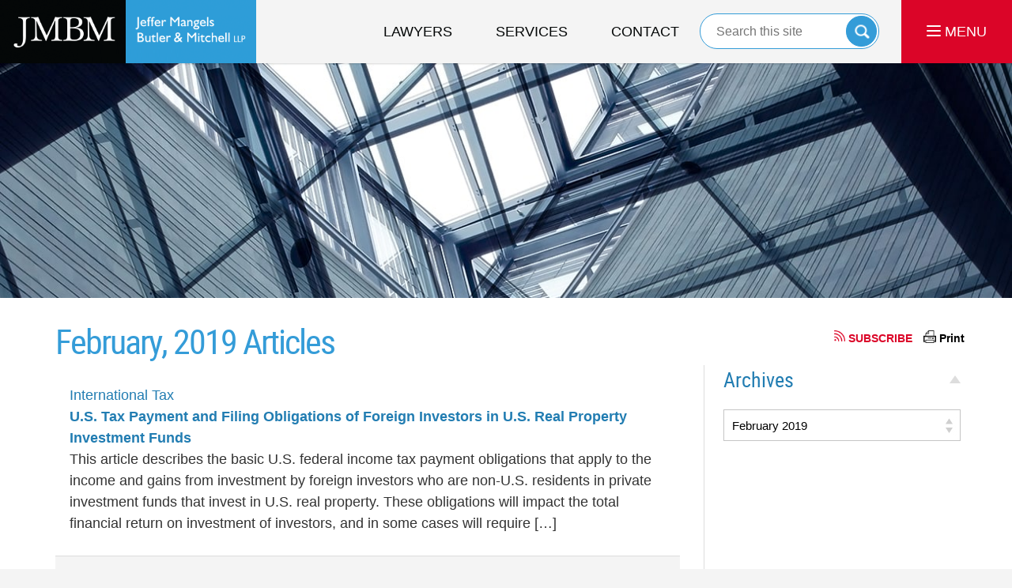

--- FILE ---
content_type: text/html; charset=UTF-8
request_url: https://articles.jmbm.com/2019/02/
body_size: 13018
content:
<!DOCTYPE html>
<html lang="en-US">
<head>
	<title>February 2019 | Articles | Jeffer Mangels Butler &amp; Mitchel LLP</title>
	<meta name="viewport" content="width=device-width, initial-scale=1.0" />
	<meta http-equiv="Content-Type" content="text/html; charset=utf-8" />

	<link rel="stylesheet" href="//www.jmbm.com/css/global.css?build=1769227356" type="text/css" media="all" />
	<link rel="stylesheet" href="//www.jmbm.com/css/blog-styles.css?build=1769227356" type="text/css" media="all" />

	<meta name='robots' content='index, follow, max-image-preview:large, max-snippet:-1, max-video-preview:-1' />
	<style>img:is([sizes="auto" i], [sizes^="auto," i]) { contain-intrinsic-size: 3000px 1500px }</style>
	
	<!-- This site is optimized with the Yoast SEO plugin v25.7 - https://yoast.com/wordpress/plugins/seo/ -->
	<meta name="description" content="February 2019 Archives - JMBM Articles" />
	<link rel="canonical" href="https://articles.jmbm.com/2019/02/" />
	<meta property="og:locale" content="en_US" />
	<meta property="og:type" content="website" />
	<meta property="og:title" content="February 2019 | Articles | Jeffer Mangels Butler &amp; Mitchel LLP" />
	<meta property="og:description" content="February 2019 Archives - JMBM Articles" />
	<meta property="og:url" content="https://articles.jmbm.com/2019/02/" />
	<meta property="og:site_name" content="JMBM Articles" />
	<script type="application/ld+json" class="yoast-schema-graph">{"@context":"https://schema.org","@graph":[{"@type":"CollectionPage","@id":"https://articles.jmbm.com/2019/02/","url":"https://articles.jmbm.com/2019/02/","name":"February 2019 | Articles | Jeffer Mangels Butler & Mitchel LLP","isPartOf":{"@id":"https://articles.jmbm.com/#website"},"description":"February 2019 Archives - JMBM Articles","breadcrumb":{"@id":"https://articles.jmbm.com/2019/02/#breadcrumb"},"inLanguage":"en-US"},{"@type":"BreadcrumbList","@id":"https://articles.jmbm.com/2019/02/#breadcrumb","itemListElement":[{"@type":"ListItem","position":1,"name":"News","item":"https://articles.jmbm.com/"},{"@type":"ListItem","position":2,"name":"February 2019"}]},{"@type":"WebSite","@id":"https://articles.jmbm.com/#website","url":"https://articles.jmbm.com/","name":"JMBM Articles","description":"","potentialAction":[{"@type":"SearchAction","target":{"@type":"EntryPoint","urlTemplate":"https://articles.jmbm.com/?s={search_term_string}"},"query-input":{"@type":"PropertyValueSpecification","valueRequired":true,"valueName":"search_term_string"}}],"inLanguage":"en-US"}]}</script>
	<!-- / Yoast SEO plugin. -->


<link rel='dns-prefetch' href='//ajax.googleapis.com' />
<link rel='dns-prefetch' href='//www.jmbm.com' />
<script type="text/javascript">
/* <![CDATA[ */
window._wpemojiSettings = {"baseUrl":"https:\/\/s.w.org\/images\/core\/emoji\/16.0.1\/72x72\/","ext":".png","svgUrl":"https:\/\/s.w.org\/images\/core\/emoji\/16.0.1\/svg\/","svgExt":".svg","source":{"concatemoji":"https:\/\/articles.jmbm.com\/wp-includes\/js\/wp-emoji-release.min.js?ver=7f08c3448240c80842b50f945023b5cf"}};
/*! This file is auto-generated */
!function(s,n){var o,i,e;function c(e){try{var t={supportTests:e,timestamp:(new Date).valueOf()};sessionStorage.setItem(o,JSON.stringify(t))}catch(e){}}function p(e,t,n){e.clearRect(0,0,e.canvas.width,e.canvas.height),e.fillText(t,0,0);var t=new Uint32Array(e.getImageData(0,0,e.canvas.width,e.canvas.height).data),a=(e.clearRect(0,0,e.canvas.width,e.canvas.height),e.fillText(n,0,0),new Uint32Array(e.getImageData(0,0,e.canvas.width,e.canvas.height).data));return t.every(function(e,t){return e===a[t]})}function u(e,t){e.clearRect(0,0,e.canvas.width,e.canvas.height),e.fillText(t,0,0);for(var n=e.getImageData(16,16,1,1),a=0;a<n.data.length;a++)if(0!==n.data[a])return!1;return!0}function f(e,t,n,a){switch(t){case"flag":return n(e,"\ud83c\udff3\ufe0f\u200d\u26a7\ufe0f","\ud83c\udff3\ufe0f\u200b\u26a7\ufe0f")?!1:!n(e,"\ud83c\udde8\ud83c\uddf6","\ud83c\udde8\u200b\ud83c\uddf6")&&!n(e,"\ud83c\udff4\udb40\udc67\udb40\udc62\udb40\udc65\udb40\udc6e\udb40\udc67\udb40\udc7f","\ud83c\udff4\u200b\udb40\udc67\u200b\udb40\udc62\u200b\udb40\udc65\u200b\udb40\udc6e\u200b\udb40\udc67\u200b\udb40\udc7f");case"emoji":return!a(e,"\ud83e\udedf")}return!1}function g(e,t,n,a){var r="undefined"!=typeof WorkerGlobalScope&&self instanceof WorkerGlobalScope?new OffscreenCanvas(300,150):s.createElement("canvas"),o=r.getContext("2d",{willReadFrequently:!0}),i=(o.textBaseline="top",o.font="600 32px Arial",{});return e.forEach(function(e){i[e]=t(o,e,n,a)}),i}function t(e){var t=s.createElement("script");t.src=e,t.defer=!0,s.head.appendChild(t)}"undefined"!=typeof Promise&&(o="wpEmojiSettingsSupports",i=["flag","emoji"],n.supports={everything:!0,everythingExceptFlag:!0},e=new Promise(function(e){s.addEventListener("DOMContentLoaded",e,{once:!0})}),new Promise(function(t){var n=function(){try{var e=JSON.parse(sessionStorage.getItem(o));if("object"==typeof e&&"number"==typeof e.timestamp&&(new Date).valueOf()<e.timestamp+604800&&"object"==typeof e.supportTests)return e.supportTests}catch(e){}return null}();if(!n){if("undefined"!=typeof Worker&&"undefined"!=typeof OffscreenCanvas&&"undefined"!=typeof URL&&URL.createObjectURL&&"undefined"!=typeof Blob)try{var e="postMessage("+g.toString()+"("+[JSON.stringify(i),f.toString(),p.toString(),u.toString()].join(",")+"));",a=new Blob([e],{type:"text/javascript"}),r=new Worker(URL.createObjectURL(a),{name:"wpTestEmojiSupports"});return void(r.onmessage=function(e){c(n=e.data),r.terminate(),t(n)})}catch(e){}c(n=g(i,f,p,u))}t(n)}).then(function(e){for(var t in e)n.supports[t]=e[t],n.supports.everything=n.supports.everything&&n.supports[t],"flag"!==t&&(n.supports.everythingExceptFlag=n.supports.everythingExceptFlag&&n.supports[t]);n.supports.everythingExceptFlag=n.supports.everythingExceptFlag&&!n.supports.flag,n.DOMReady=!1,n.readyCallback=function(){n.DOMReady=!0}}).then(function(){return e}).then(function(){var e;n.supports.everything||(n.readyCallback(),(e=n.source||{}).concatemoji?t(e.concatemoji):e.wpemoji&&e.twemoji&&(t(e.twemoji),t(e.wpemoji)))}))}((window,document),window._wpemojiSettings);
/* ]]> */
</script>
<style id='wp-emoji-styles-inline-css' type='text/css'>

	img.wp-smiley, img.emoji {
		display: inline !important;
		border: none !important;
		box-shadow: none !important;
		height: 1em !important;
		width: 1em !important;
		margin: 0 0.07em !important;
		vertical-align: -0.1em !important;
		background: none !important;
		padding: 0 !important;
	}
</style>
<link rel='stylesheet' id='wp-block-library-css' href='https://articles.jmbm.com/wp-includes/css/dist/block-library/style.min.css?ver=7f08c3448240c80842b50f945023b5cf' type='text/css' media='all' />
<style id='classic-theme-styles-inline-css' type='text/css'>
/*! This file is auto-generated */
.wp-block-button__link{color:#fff;background-color:#32373c;border-radius:9999px;box-shadow:none;text-decoration:none;padding:calc(.667em + 2px) calc(1.333em + 2px);font-size:1.125em}.wp-block-file__button{background:#32373c;color:#fff;text-decoration:none}
</style>
<style id='global-styles-inline-css' type='text/css'>
:root{--wp--preset--aspect-ratio--square: 1;--wp--preset--aspect-ratio--4-3: 4/3;--wp--preset--aspect-ratio--3-4: 3/4;--wp--preset--aspect-ratio--3-2: 3/2;--wp--preset--aspect-ratio--2-3: 2/3;--wp--preset--aspect-ratio--16-9: 16/9;--wp--preset--aspect-ratio--9-16: 9/16;--wp--preset--color--black: #000000;--wp--preset--color--cyan-bluish-gray: #abb8c3;--wp--preset--color--white: #ffffff;--wp--preset--color--pale-pink: #f78da7;--wp--preset--color--vivid-red: #cf2e2e;--wp--preset--color--luminous-vivid-orange: #ff6900;--wp--preset--color--luminous-vivid-amber: #fcb900;--wp--preset--color--light-green-cyan: #7bdcb5;--wp--preset--color--vivid-green-cyan: #00d084;--wp--preset--color--pale-cyan-blue: #8ed1fc;--wp--preset--color--vivid-cyan-blue: #0693e3;--wp--preset--color--vivid-purple: #9b51e0;--wp--preset--gradient--vivid-cyan-blue-to-vivid-purple: linear-gradient(135deg,rgba(6,147,227,1) 0%,rgb(155,81,224) 100%);--wp--preset--gradient--light-green-cyan-to-vivid-green-cyan: linear-gradient(135deg,rgb(122,220,180) 0%,rgb(0,208,130) 100%);--wp--preset--gradient--luminous-vivid-amber-to-luminous-vivid-orange: linear-gradient(135deg,rgba(252,185,0,1) 0%,rgba(255,105,0,1) 100%);--wp--preset--gradient--luminous-vivid-orange-to-vivid-red: linear-gradient(135deg,rgba(255,105,0,1) 0%,rgb(207,46,46) 100%);--wp--preset--gradient--very-light-gray-to-cyan-bluish-gray: linear-gradient(135deg,rgb(238,238,238) 0%,rgb(169,184,195) 100%);--wp--preset--gradient--cool-to-warm-spectrum: linear-gradient(135deg,rgb(74,234,220) 0%,rgb(151,120,209) 20%,rgb(207,42,186) 40%,rgb(238,44,130) 60%,rgb(251,105,98) 80%,rgb(254,248,76) 100%);--wp--preset--gradient--blush-light-purple: linear-gradient(135deg,rgb(255,206,236) 0%,rgb(152,150,240) 100%);--wp--preset--gradient--blush-bordeaux: linear-gradient(135deg,rgb(254,205,165) 0%,rgb(254,45,45) 50%,rgb(107,0,62) 100%);--wp--preset--gradient--luminous-dusk: linear-gradient(135deg,rgb(255,203,112) 0%,rgb(199,81,192) 50%,rgb(65,88,208) 100%);--wp--preset--gradient--pale-ocean: linear-gradient(135deg,rgb(255,245,203) 0%,rgb(182,227,212) 50%,rgb(51,167,181) 100%);--wp--preset--gradient--electric-grass: linear-gradient(135deg,rgb(202,248,128) 0%,rgb(113,206,126) 100%);--wp--preset--gradient--midnight: linear-gradient(135deg,rgb(2,3,129) 0%,rgb(40,116,252) 100%);--wp--preset--font-size--small: 13px;--wp--preset--font-size--medium: 20px;--wp--preset--font-size--large: 36px;--wp--preset--font-size--x-large: 42px;--wp--preset--spacing--20: 0.44rem;--wp--preset--spacing--30: 0.67rem;--wp--preset--spacing--40: 1rem;--wp--preset--spacing--50: 1.5rem;--wp--preset--spacing--60: 2.25rem;--wp--preset--spacing--70: 3.38rem;--wp--preset--spacing--80: 5.06rem;--wp--preset--shadow--natural: 6px 6px 9px rgba(0, 0, 0, 0.2);--wp--preset--shadow--deep: 12px 12px 50px rgba(0, 0, 0, 0.4);--wp--preset--shadow--sharp: 6px 6px 0px rgba(0, 0, 0, 0.2);--wp--preset--shadow--outlined: 6px 6px 0px -3px rgba(255, 255, 255, 1), 6px 6px rgba(0, 0, 0, 1);--wp--preset--shadow--crisp: 6px 6px 0px rgba(0, 0, 0, 1);}:where(.is-layout-flex){gap: 0.5em;}:where(.is-layout-grid){gap: 0.5em;}body .is-layout-flex{display: flex;}.is-layout-flex{flex-wrap: wrap;align-items: center;}.is-layout-flex > :is(*, div){margin: 0;}body .is-layout-grid{display: grid;}.is-layout-grid > :is(*, div){margin: 0;}:where(.wp-block-columns.is-layout-flex){gap: 2em;}:where(.wp-block-columns.is-layout-grid){gap: 2em;}:where(.wp-block-post-template.is-layout-flex){gap: 1.25em;}:where(.wp-block-post-template.is-layout-grid){gap: 1.25em;}.has-black-color{color: var(--wp--preset--color--black) !important;}.has-cyan-bluish-gray-color{color: var(--wp--preset--color--cyan-bluish-gray) !important;}.has-white-color{color: var(--wp--preset--color--white) !important;}.has-pale-pink-color{color: var(--wp--preset--color--pale-pink) !important;}.has-vivid-red-color{color: var(--wp--preset--color--vivid-red) !important;}.has-luminous-vivid-orange-color{color: var(--wp--preset--color--luminous-vivid-orange) !important;}.has-luminous-vivid-amber-color{color: var(--wp--preset--color--luminous-vivid-amber) !important;}.has-light-green-cyan-color{color: var(--wp--preset--color--light-green-cyan) !important;}.has-vivid-green-cyan-color{color: var(--wp--preset--color--vivid-green-cyan) !important;}.has-pale-cyan-blue-color{color: var(--wp--preset--color--pale-cyan-blue) !important;}.has-vivid-cyan-blue-color{color: var(--wp--preset--color--vivid-cyan-blue) !important;}.has-vivid-purple-color{color: var(--wp--preset--color--vivid-purple) !important;}.has-black-background-color{background-color: var(--wp--preset--color--black) !important;}.has-cyan-bluish-gray-background-color{background-color: var(--wp--preset--color--cyan-bluish-gray) !important;}.has-white-background-color{background-color: var(--wp--preset--color--white) !important;}.has-pale-pink-background-color{background-color: var(--wp--preset--color--pale-pink) !important;}.has-vivid-red-background-color{background-color: var(--wp--preset--color--vivid-red) !important;}.has-luminous-vivid-orange-background-color{background-color: var(--wp--preset--color--luminous-vivid-orange) !important;}.has-luminous-vivid-amber-background-color{background-color: var(--wp--preset--color--luminous-vivid-amber) !important;}.has-light-green-cyan-background-color{background-color: var(--wp--preset--color--light-green-cyan) !important;}.has-vivid-green-cyan-background-color{background-color: var(--wp--preset--color--vivid-green-cyan) !important;}.has-pale-cyan-blue-background-color{background-color: var(--wp--preset--color--pale-cyan-blue) !important;}.has-vivid-cyan-blue-background-color{background-color: var(--wp--preset--color--vivid-cyan-blue) !important;}.has-vivid-purple-background-color{background-color: var(--wp--preset--color--vivid-purple) !important;}.has-black-border-color{border-color: var(--wp--preset--color--black) !important;}.has-cyan-bluish-gray-border-color{border-color: var(--wp--preset--color--cyan-bluish-gray) !important;}.has-white-border-color{border-color: var(--wp--preset--color--white) !important;}.has-pale-pink-border-color{border-color: var(--wp--preset--color--pale-pink) !important;}.has-vivid-red-border-color{border-color: var(--wp--preset--color--vivid-red) !important;}.has-luminous-vivid-orange-border-color{border-color: var(--wp--preset--color--luminous-vivid-orange) !important;}.has-luminous-vivid-amber-border-color{border-color: var(--wp--preset--color--luminous-vivid-amber) !important;}.has-light-green-cyan-border-color{border-color: var(--wp--preset--color--light-green-cyan) !important;}.has-vivid-green-cyan-border-color{border-color: var(--wp--preset--color--vivid-green-cyan) !important;}.has-pale-cyan-blue-border-color{border-color: var(--wp--preset--color--pale-cyan-blue) !important;}.has-vivid-cyan-blue-border-color{border-color: var(--wp--preset--color--vivid-cyan-blue) !important;}.has-vivid-purple-border-color{border-color: var(--wp--preset--color--vivid-purple) !important;}.has-vivid-cyan-blue-to-vivid-purple-gradient-background{background: var(--wp--preset--gradient--vivid-cyan-blue-to-vivid-purple) !important;}.has-light-green-cyan-to-vivid-green-cyan-gradient-background{background: var(--wp--preset--gradient--light-green-cyan-to-vivid-green-cyan) !important;}.has-luminous-vivid-amber-to-luminous-vivid-orange-gradient-background{background: var(--wp--preset--gradient--luminous-vivid-amber-to-luminous-vivid-orange) !important;}.has-luminous-vivid-orange-to-vivid-red-gradient-background{background: var(--wp--preset--gradient--luminous-vivid-orange-to-vivid-red) !important;}.has-very-light-gray-to-cyan-bluish-gray-gradient-background{background: var(--wp--preset--gradient--very-light-gray-to-cyan-bluish-gray) !important;}.has-cool-to-warm-spectrum-gradient-background{background: var(--wp--preset--gradient--cool-to-warm-spectrum) !important;}.has-blush-light-purple-gradient-background{background: var(--wp--preset--gradient--blush-light-purple) !important;}.has-blush-bordeaux-gradient-background{background: var(--wp--preset--gradient--blush-bordeaux) !important;}.has-luminous-dusk-gradient-background{background: var(--wp--preset--gradient--luminous-dusk) !important;}.has-pale-ocean-gradient-background{background: var(--wp--preset--gradient--pale-ocean) !important;}.has-electric-grass-gradient-background{background: var(--wp--preset--gradient--electric-grass) !important;}.has-midnight-gradient-background{background: var(--wp--preset--gradient--midnight) !important;}.has-small-font-size{font-size: var(--wp--preset--font-size--small) !important;}.has-medium-font-size{font-size: var(--wp--preset--font-size--medium) !important;}.has-large-font-size{font-size: var(--wp--preset--font-size--large) !important;}.has-x-large-font-size{font-size: var(--wp--preset--font-size--x-large) !important;}
:where(.wp-block-post-template.is-layout-flex){gap: 1.25em;}:where(.wp-block-post-template.is-layout-grid){gap: 1.25em;}
:where(.wp-block-columns.is-layout-flex){gap: 2em;}:where(.wp-block-columns.is-layout-grid){gap: 2em;}
:root :where(.wp-block-pullquote){font-size: 1.5em;line-height: 1.6;}
</style>
<script type="text/javascript" src="https://ajax.googleapis.com/ajax/libs/jquery/2.2.2/jquery.min.js?ver=2.2.2" id="jquery-js"></script>
<script type="text/javascript" src="https://articles.jmbm.com/wp-includes/js/jquery/jquery-migrate.min.js?ver=3.4.1" id="jquery-migrate-js"></script>
<script type="text/javascript" src="//www.jmbm.com/js/global.js?ver=20170608" id="jmbm-global-js-js"></script>
<link rel="https://api.w.org/" href="https://articles.jmbm.com/wp-json/" /><link rel="EditURI" type="application/rsd+xml" title="RSD" href="https://articles.jmbm.com/xmlrpc.php?rsd" />

<style type="text/css">.broken_link, a.broken_link {
	text-decoration: line-through;
}</style>	<!-- PreCSS --><!-- /PreCSS -->
	<!-- DH --><link rel="shortcut icon" href="//www.jmbm.com/favicon.ico" type="image/x-icon"> <link rel="icon" href="//www.jmbm.com/favicon.ico" type="image/x-icon"> <script> window.jmetadata = window.jmetadata || { site: { id: '2883047', name: 'redesign-jmbm-com' }, analytics: { ga4: [ { measurementId: 'G-4QE8DCHPC6' } ] } } </script> <!-- Google Tag Manager --> <script>(function(w,d,s,l,i){w[l]=w[l]||[];w[l].push({'gtm.start': new Date().getTime(),event:'gtm.js'});var f=d.getElementsByTagName(s)[0], j=d.createElement(s),dl=l!='dataLayer'?'&l='+l:'';j.async=true;j.src= 'https://www.googletagmanager.com/gtm.js?id='+i+dl;f.parentNode.insertBefore(j,f); })(window,document,'script','dataLayer','GTM-PHFNLNH');</script> <!-- End Google Tag Manager -->           <script>(function(){if(top!=self){top.location.replace(self.location.href);}})();</script> <script type="text/javascript">(function(H){H.className=H.className.replace(/\bno-js\b/,'js')})(document.documentElement)</script>                    <style>#cno_4_mark-s-adams\.html {display: none;}</style> <script async defer src="https://justatic.com/e/widgets/js/justia.js"></script><!-- /DH -->
	<!--MSIE-->
		<meta name="MSSmartTagsPreventParsing" content="true" />
		<meta http-equiv="imagetoolbar" content="no" />
		<meta name="autosize" content="off" />
	<!--/MSIE-->
	<!--[if lt IE 9]>
		<script src="/wp-content/themes/jmbm-site-blogs/js/html5shiv.js"></script>
	<![endif]-->
	<link rel="pingback" href="https://articles.jmbm.com/xmlrpc.php" />
</head>
<body class="archive date wp-theme-jmbm-site-blogs l2 justia-jmbm-com level1 section_1361 level2 jmbm-site-articles">
<!-- PH -->
 <!-- Google Tag Manager (noscript) --> <noscript><iframe src="https://www.googletagmanager.com/ns.html?id=GTM-PHFNLNH" height="0" width="0" style="display:none;visibility:hidden"></iframe></noscript> <!-- End Google Tag Manager (noscript) --> <div id="container" class="section"> <div class="cwrap" > <!-- Header --> <div id="header"> <div class="wrapper"> <div id="head"> <div id="logo"><a href="//www.jmbm.com/" title="Back to Home" data-title=" Jeffer Mangels Butler & Mitchell LLP"><img src="//www.jmbm.com/images/redesign-jmbm-com.png" id="mainlogo" alt="Logo of Jeffer Mangels Butler & Mitchell LLP" />Los Angeles Real Estate Litigation Lawyer Jeffer Mangels Butler & Mitchell LLP Home</a></div> <div id="tagline"><a href="//www.jmbm.com/contact-us.html" data-gtm-event-type="click" data-gtm-event-target="tel" data-gtm-event-label="Header Call to Action" >Contact San Francisco Business Attorney Jeffer Mangels Butler & Mitchell LLP</a></div> </div> <div id="topnav"> <ul id="tnav-toplevel"> <li class="attorneys " id="fc"><a href="//www.jmbm.com/lawyers.html" >Lawyers</a> </li> <li class="staffs_134 " ><a href="//www.jmbm.com/paralegals.html" >Paralegals</a> </li> <li class="practiceareas " ><a href="//www.jmbm.com/services.html" >Services</a> <ul> <li class="l1_1"><a href="//www.jmbm.com/ada-representation.html" >ADA Compliance and Defense</a> </li> <li class="l1_2"><a href="//www.jmbm.com/antitrust.html" >Antitrust</a> </li> <li class="l1_3"><a href="//www.jmbm.com/appellate.html" >Appellate</a> </li> <li class="l1_4"><a href="//www.jmbm.com/bankruptcy.html" >Bankruptcy</a> </li> <li class="l1_5"><a href="//www.jmbm.com/broker-dealer-investment-management.html" >Broker-Dealer/Investment Management</a> </li> <li class="l1_6"><a href="//www.jmbm.com/chinese-investment-group.html" >Chinese Investment Group&reg;</a> </li> <li class="l1_7"><a href="//www.jmbm.com/class-action-defense.html" >Class Action Defense</a> </li> <li class="l1_8"><a href="//www.jmbm.com/corporate.html" >Corporate</a> </li> <li class="l1_9"><a href="//www.jmbm.com/creditors-rights.html" >Creditors' Rights</a> </li> <li class="l1_10"><a href="//www.jmbm.com/cybersecurity-and-privacy-group.html" >Cybersecurity and Privacy Group</a> </li> <li class="l1_11"><a href="//www.jmbm.com/discovery-technology-group.html" >Discovery Technology Group&trade;</a> </li> <li class="l1_12"><a href="//www.jmbm.com/distressed-assets-real-estate.html" >Distressed Assets & Real Estate</a> </li> <li class="l1_13"><a href="//www.jmbm.com/entertainment.html" >Entertainment</a> </li> <li class="l1_14"><a href="//www.jmbm.com/equipment-lease-and-finance-group.html" >Equipment Lease and Finance Group</a> </li> <li class="l1_15"><a href="//www.jmbm.com/family-office.html" >Family Office</a> </li> <li class="l1_16"><a href="//www.jmbm.com/global-hospitality-group.html" >Global Hospitality Group&reg;</a> </li> <li class="l1_17"><a href="//www.jmbm.com/government-land-use-environment-energy.html" >Government, Land Use, Environment & Energy</a> </li> <li class="l1_18"><a href="//www.jmbm.com/health-care.html" >Health Care</a> </li> <li class="l1_19"><a href="//www.jmbm.com/insurance-recovery.html" >Insurance Counseling & Recovery</a> </li> <li class="l1_20"><a href="//www.jmbm.com/intellectual-property.html" >Intellectual Property</a> </li> <li class="l1_21"><a href="//www.jmbm.com/international.html" >International</a> </li> <li class="l1_22"><a href="//www.jmbm.com/international-tax.html" >International Tax Group</a> </li> <li class="l1_23"><a href="//www.jmbm.com/investment-capital-law-group.html" >Investment Capital Law Group</a> </li> <li class="l1_24"><a href="//www.jmbm.com/labor-employment.html" >Labor & Employment</a> </li> <li class="l1_25"><a href="//www.jmbm.com/litigation.html" >Litigation</a> </li> <li class="l1_26"><a href="//www.jmbm.com/luxury-home-group.html" >Luxury Home Group</a> </li> <li class="l1_27"><a href="//www.jmbm.com/mergers-acquisitions.html" >Mergers & Acquisitions</a> </li> <li class="l1_28"><a href="//www.jmbm.com/motor-vehicle-group.html" >Motor Vehicle Group</a> </li> <li class="l1_29"><a href="//www.jmbm.com/national-sports-law-group.html" >National Sports Law Group</a> </li> <li class="l1_30"><a href="//www.jmbm.com/natural-resources-mining.html" >Natural Resources & Mining</a> </li> <li class="l1_31"><a href="//www.jmbm.com/opportunity-zone-group.html" >Opportunity Zone Group</a> </li> <li class="l1_32"><a href="//www.jmbm.com/patent-litigation-group.html" >Patent Litigation Group</a> </li> <li class="l1_33"><a href="//www.jmbm.com/patent-prosecution-and-transaction-group.html" >Patent Prosecution and Transaction Group</a> </li> <li class="l1_34"><a href="//www.jmbm.com/prevailing-wage-compliance-and-defense.html" >Prevailing Wage</a> </li> <li class="l1_35"><a href="//www.jmbm.com/professional-liability-defense.html" >Professional Liability Defense</a> </li> <li class="l1_36"><a href="//www.jmbm.com/project-finance.html" >Project Finance</a> </li> <li class="l1_37"><a href="//www.jmbm.com/real-estate.html" >Real Estate</a> </li> <li class="l1_38"><a href="//www.jmbm.com/renewable-energy-climate-change.html" >Renewable Energy/Climate Change</a> </li> <li class="l1_39"><a href="//www.jmbm.com/real-estate-litigation.html" >Real Estate Litigation</a> </li> <li class="l1_40"><a href="//www.jmbm.com/regulatory-and-enforcement-group.html" >Regulatory and Enforcement Group</a> </li> <li class="l1_41"><a href="//www.jmbm.com/secured-lender-defense.html" >Secured Lender Defense</a> </li> <li class="l1_42"><a href="//www.jmbm.com/securities.html" >Securities</a> </li> <li class="l1_43"><a href="//www.jmbm.com/trust-estate-litigation.html" >Trust & Estate Litigation</a> </li> <li class="l1_44"><a href="//www.jmbm.com/taxation-trusts-estates.html" >Taxation, Trusts & Estates</a> </li> <li class="l1_45"><a href="//www.jmbm.com/white-collar-defense-investigations.html" >White Collar Defense & Investigations</a> </li> </ul> </li> <li class="section_1241 " ><a href="//www.jmbm.com/industries.html" >Industries</a> <ul> <li class="l1_1"><a href="//www.jmbm.com/aerospace-defense.html" >Aerospace & Defense</a> </li> <li class="l1_2"><a href="//www.jmbm.com/agribusiness.html" >Agribusiness</a> </li> <li class="l1_3"><a href="//www.jmbm.com/banking-financial-services.html" >Banking & Financial Services</a> </li> <li class="l1_4"><a href="//www.jmbm.com/beverage-alcohol-group.html" >Beer, Wine & Spirits</a> </li> <li class="l1_5"><a href="//www.jmbm.com/construction.html" >Construction</a> </li> <li class="l1_6"><a href="//www.jmbm.com/construction-building-materials.html" >Construction & Building Materials</a> </li> <li class="l1_7"><a href="//www.jmbm.com/legal-cannabis-group.html" >Cannabis Practice Group</a> </li> <li class="l1_8"><a href="//www.jmbm.com/oil-gas-geothermal.html" >Oil, Gas & Geothermal</a> </li> <li class="l1_9"><a href="//www.jmbm.com/restaurant.html" >Restaurant</a> </li> <li class="l1_10"><a href="//www.jmbm.com/retail.html" >Retail</a> </li> </ul> </li> <li class="section_8 " ><a href="//www.jmbm.com/our-firm.html" >Our Firm</a> <ul> <li class="l1_1"><a href="//www.jmbm.com/commitment-to-diversity.html" >Commitment to Diversity</a> </li> <li class="l1_2"><a href="//www.jmbm.com/commitment-to-community.html" >Commitment to Community</a> </li> <li class="l1_3"><a href="//www.jmbm.com/fast-facts.html" >Fast Facts</a> </li> <li class="l1_4"><a href="//www.jmbm.com/management-team.html" >Management Team</a> </li> <li class="l1_7"><a href="//www.jmbm.com/women-lawyers.html" >Women Lawyers of JMBM</a> </li> <li class="l1_8"><a href="//www.jmbm.com/jmbm-alumni-program.html" >JMBM Alumni Program</a> </li> <li class="l1_9"><a href="//www.jmbm.com/recognition.html" >Recognition</a> </li> </ul> </li> <li class="section_1361 selected " ><a href="//www.jmbm.com/publications.html" >Publications</a> <ul> <li class="l1_1"><a href="https://articles.jmbm.com/" >Articles</a> </li> <li class="l1_2"><a href="//www.jmbm.com/blogs.html" >Blogs</a> </li> <li class="l1_3"><a href="https://news.jmbm.com/" >Media Mentions</a> </li> <li class="l1_4"><a href="https://pressreleases.jmbm.com/" >Press Releases</a> </li> </ul> </li> <li class="section_3197 " ><a href="//www.jmbm.com/videos.html" >Videos</a> </li> <li class="category_1334 " ><a href="https://events.jmbm.com" >Events</a> </li> <li class="section_651 " ><a href="//www.jmbm.com/careers.html" >Careers</a> </li> <li class="category_2260 " ><a href="https://jmbm.pages.dealcloud.intapp.com/subscribe-to-jmbm.html" target="_blank">Subscribe</a> </li> <li class="category_3890 " ><a href="https://payment.jmbm.com/" >Payments</a> </li> <li class="contactus " id="lc"><a href="//www.jmbm.com/contact-us.html" >Contact Us</a> </li> </ul> </div> </div> <div class="hfrags"> <div class="menu-icon" id="menu-icon"> <div class="description"><a href="//www.jmbm.com/#"><span class="hamburger-box"><div class="hamburger-inner"></div></span> MENU</a></div> </div> <div id="head-search" class="head-search"> <form action="//www.jmbm.com/search/" method="get" name="sitesearch"> <span> <label for="siteSearchInput" class="visuallyhidden">Search</label> <input type="text" name="query" value="" id="siteSearchInput" title="Search"/> </span> <button type="submit" name="Search" id="siteSearchButton">Search</button> </form> </div> <div class="complementary-menu" id="complementary-menu"> <div class="description"><a class="lawyers" href="//www.jmbm.com/lawyers.html">Lawyers</a> <a class="services" href="//www.jmbm.com/services.html">Services</a> <a class="contact" href="//www.jmbm.com/contact-us.html">Contact</a></div> </div> <div class="menu-overlay" id="menu-overlay"> </div> </div> <style>.grecaptcha-badge { visibility: hidden; } .jgrecaptcha-text, .jfdisclaimer-text { margin: 1.8em 0; }</style> <div id="ed"></div> <div class="clr"></div> </div> <!-- End Header --> <div class="imgwrap"> <div id="img0"> </div> <div id="img1"> <div class="slideshow"><div class="slide slide1"><img sizes="(max-width: 1300px) 100vw, 1300px" srcset="https://www.jmbm.com/images/slides/backpages/320.jpg 320w, https://www.jmbm.com/images/slides/backpages/640.jpg 640w, https://www.jmbm.com/images/slides/backpages/960.jpg 960w, https://www.jmbm.com/images/slides/backpages/1300.jpg 1300w" src="https://www.jmbm.com/images/slides/backpages/1300.jpg" alt="Building windows"></div></div> </div> <div id="img2" ></div> </div> <div id="main"> <div class="mwrap"> <div class="tcfrags"> </div> <!-- /PH -->



	<div id="content">
		<div id="breadcrumbs">
			<div class="wrapper">
				<a href="http://www.jmbm.com/">Home</a> &gt;
<a href="http://www.jmbm.com/lawyer-attorney-1925034.html">Publications</a> &gt;
<a href="/">Articles</a> &gt;
<a href="/2019">2019</a> &gt;
<span>February</span>			</div>
		</div>
		<div class="bodytext">
			<h1 class="listing-page-title">February, 2019 Articles</h1>
			<div class="blog-content">
					
												<article id="post-110881" class="listing-page-entry post-110881 post type-post status-publish format-standard hentry category-uncategorized practices-international-tax jmbm-authors-catherine-debono-holmes-author jmbm-authors-scott-a-harshman-author lawyers-catherine-debono-holmes lawyers-scott-a-harshman">
		<header class="entry-header">
			<hgroup>

							<span class="listing-entry-practices heading3"><a href="https://www.jmbm.com/international-tax.html">International Tax</a></span>
							<span class="listing-entry-title heading3"><a href="https://articles.jmbm.com/2019/02/27/u-s-tax-payment-and-filing-obligations-of-foreign-investors-in-u-s-real-property-investment-funds/" title="Permalink to U.S. Tax Payment and Filing Obligations of Foreign Investors in U.S. Real Property Investment Funds" rel="bookmark">U.S. Tax Payment and Filing Obligations of Foreign Investors in U.S. Real Property Investment Funds</a></span>
					
			</hgroup>

		</header><!-- .entry-header -->

		<div class="entry-summary">
			<p>This article describes the basic U.S. federal income tax payment obligations that apply to the income and gains from investment by foreign investors who are non-U.S. residents in private investment funds that invest in U.S. real property. These obligations will impact the total financial return on investment of investors, and in some cases will require [&hellip;]</p>
		</div><!-- .entry-summary -->

		<footer class="entry-meta">



		</footer><!-- #entry-meta -->

	</article><!-- #post-110881 -->												<article id="post-110876" class="listing-page-entry post-110876 post type-post status-publish format-standard hentry category-uncategorized practices-chinese-investment-group practices-hospitality-group practices-real-estate jmbm-authors-jim-butler-author lawyers-jim-butler">
		<header class="entry-header">
			<hgroup>

							<span class="listing-entry-practices heading3"><a href="http://www.jmbm.com/lawyer-attorney-1872332.html">Chinese Investment Group&trade;</a>, <a href="http://www.jmbm.com/lawyer-attorney-1872356.html">Global Hospitality Group&reg;</a> and <a href="http://www.jmbm.com/lawyer-attorney-1872392.html">Real Estate</a></span>
							<span class="listing-entry-title heading3"><a href="https://articles.jmbm.com/2019/02/12/hotel-online-why-retail-owners-are-partnering-with-hotels/" title="Permalink to Hotel Online: Why Retail Owners Are Partnering With Hotels" rel="bookmark">Hotel Online: Why Retail Owners Are Partnering With Hotels</a></span>
					
			</hgroup>

		</header><!-- .entry-header -->

		<div class="entry-summary">
			<p>Jim Butler’s article “Why Retail Owners Are Partnering With Hotels,” was published by Hotel Online, HSyndicate, HospitalityNet, PineappleSearch, HSMAI and HN360 on February 12th, 2019. &nbsp;</p>
		</div><!-- .entry-summary -->

		<footer class="entry-meta">



		</footer><!-- #entry-meta -->

	</article><!-- #post-110876 -->												<article id="post-111039" class="listing-page-entry post-111039 post type-post status-publish format-standard hentry category-uncategorized practices-white-collar-defense-investigations jmbm-authors-vince-farhat-author lawyers-vince-farhat">
		<header class="entry-header">
			<hgroup>

							<span class="listing-entry-practices heading3"><a href="https://www.jmbm.com/white-collar-defense-investigations.html">White Collar Defense &amp; Investigations</a></span>
							<span class="listing-entry-title heading3"><a href="https://articles.jmbm.com/2019/02/06/the-anti-corruption-report-how-the-first-step-act-and-other-sentencing-reforms-will-impact-white-collar-defendants/" title="Permalink to The Anti-Corruption Report: How the &#8220;First Step Act&#8221; and Other Sentencing Reforms Will Impact White Collar Defendants" rel="bookmark">The Anti-Corruption Report: How the &#8220;First Step Act&#8221; and Other Sentencing Reforms Will Impact White Collar Defendants</a></span>
					
			</hgroup>

		</header><!-- .entry-header -->

		<div class="entry-summary">
			<p>An article by Vince Farhat titled &#8220;How the &#8220;First Step Act&#8221; and Other Sentencing Reforms Will Impact White Collar Defendants&#8221; was published by The Anti-Corruption Report.</p>
		</div><!-- .entry-summary -->

		<footer class="entry-meta">



		</footer><!-- #entry-meta -->

	</article><!-- #post-111039 -->												</div>
		</div>
	</div><!-- #content -->




	<div id="left" class="sidebar secondary-sidebar"><aside id="archives-2" class="fragment collapsible widget widget_archive"><strong class="widget-title">Archives</strong><div class="fragcontent">		<label class="screen-reader-text" for="archives-dropdown-2">Archives</label>
		<select id="archives-dropdown-2" name="archive-dropdown">
			
			<option value="">Select Month</option>
				<option value='https://articles.jmbm.com/2026/01/'> January 2026 </option>
	<option value='https://articles.jmbm.com/2025/12/'> December 2025 </option>
	<option value='https://articles.jmbm.com/2025/11/'> November 2025 </option>
	<option value='https://articles.jmbm.com/2025/10/'> October 2025 </option>
	<option value='https://articles.jmbm.com/2025/07/'> July 2025 </option>
	<option value='https://articles.jmbm.com/2025/06/'> June 2025 </option>
	<option value='https://articles.jmbm.com/2025/03/'> March 2025 </option>
	<option value='https://articles.jmbm.com/2025/02/'> February 2025 </option>
	<option value='https://articles.jmbm.com/2025/01/'> January 2025 </option>
	<option value='https://articles.jmbm.com/2024/12/'> December 2024 </option>
	<option value='https://articles.jmbm.com/2024/11/'> November 2024 </option>
	<option value='https://articles.jmbm.com/2024/06/'> June 2024 </option>
	<option value='https://articles.jmbm.com/2024/03/'> March 2024 </option>
	<option value='https://articles.jmbm.com/2023/12/'> December 2023 </option>
	<option value='https://articles.jmbm.com/2023/11/'> November 2023 </option>
	<option value='https://articles.jmbm.com/2023/10/'> October 2023 </option>
	<option value='https://articles.jmbm.com/2023/09/'> September 2023 </option>
	<option value='https://articles.jmbm.com/2023/08/'> August 2023 </option>
	<option value='https://articles.jmbm.com/2023/06/'> June 2023 </option>
	<option value='https://articles.jmbm.com/2023/05/'> May 2023 </option>
	<option value='https://articles.jmbm.com/2023/04/'> April 2023 </option>
	<option value='https://articles.jmbm.com/2023/02/'> February 2023 </option>
	<option value='https://articles.jmbm.com/2022/12/'> December 2022 </option>
	<option value='https://articles.jmbm.com/2022/11/'> November 2022 </option>
	<option value='https://articles.jmbm.com/2022/10/'> October 2022 </option>
	<option value='https://articles.jmbm.com/2022/08/'> August 2022 </option>
	<option value='https://articles.jmbm.com/2022/06/'> June 2022 </option>
	<option value='https://articles.jmbm.com/2022/02/'> February 2022 </option>
	<option value='https://articles.jmbm.com/2022/01/'> January 2022 </option>
	<option value='https://articles.jmbm.com/2021/12/'> December 2021 </option>
	<option value='https://articles.jmbm.com/2021/11/'> November 2021 </option>
	<option value='https://articles.jmbm.com/2021/10/'> October 2021 </option>
	<option value='https://articles.jmbm.com/2021/09/'> September 2021 </option>
	<option value='https://articles.jmbm.com/2021/08/'> August 2021 </option>
	<option value='https://articles.jmbm.com/2021/07/'> July 2021 </option>
	<option value='https://articles.jmbm.com/2021/06/'> June 2021 </option>
	<option value='https://articles.jmbm.com/2021/05/'> May 2021 </option>
	<option value='https://articles.jmbm.com/2021/04/'> April 2021 </option>
	<option value='https://articles.jmbm.com/2021/03/'> March 2021 </option>
	<option value='https://articles.jmbm.com/2021/02/'> February 2021 </option>
	<option value='https://articles.jmbm.com/2021/01/'> January 2021 </option>
	<option value='https://articles.jmbm.com/2020/12/'> December 2020 </option>
	<option value='https://articles.jmbm.com/2020/11/'> November 2020 </option>
	<option value='https://articles.jmbm.com/2020/10/'> October 2020 </option>
	<option value='https://articles.jmbm.com/2020/09/'> September 2020 </option>
	<option value='https://articles.jmbm.com/2020/08/'> August 2020 </option>
	<option value='https://articles.jmbm.com/2020/07/'> July 2020 </option>
	<option value='https://articles.jmbm.com/2020/06/'> June 2020 </option>
	<option value='https://articles.jmbm.com/2020/05/'> May 2020 </option>
	<option value='https://articles.jmbm.com/2020/04/'> April 2020 </option>
	<option value='https://articles.jmbm.com/2020/03/'> March 2020 </option>
	<option value='https://articles.jmbm.com/2020/01/'> January 2020 </option>
	<option value='https://articles.jmbm.com/2019/12/'> December 2019 </option>
	<option value='https://articles.jmbm.com/2019/10/'> October 2019 </option>
	<option value='https://articles.jmbm.com/2019/09/'> September 2019 </option>
	<option value='https://articles.jmbm.com/2019/07/'> July 2019 </option>
	<option value='https://articles.jmbm.com/2019/05/'> May 2019 </option>
	<option value='https://articles.jmbm.com/2019/04/'> April 2019 </option>
	<option value='https://articles.jmbm.com/2019/02/' selected='selected'> February 2019 </option>
	<option value='https://articles.jmbm.com/2019/01/'> January 2019 </option>
	<option value='https://articles.jmbm.com/2018/12/'> December 2018 </option>
	<option value='https://articles.jmbm.com/2018/11/'> November 2018 </option>
	<option value='https://articles.jmbm.com/2018/10/'> October 2018 </option>
	<option value='https://articles.jmbm.com/2018/09/'> September 2018 </option>
	<option value='https://articles.jmbm.com/2018/08/'> August 2018 </option>
	<option value='https://articles.jmbm.com/2018/07/'> July 2018 </option>
	<option value='https://articles.jmbm.com/2018/06/'> June 2018 </option>
	<option value='https://articles.jmbm.com/2018/05/'> May 2018 </option>
	<option value='https://articles.jmbm.com/2018/04/'> April 2018 </option>
	<option value='https://articles.jmbm.com/2018/03/'> March 2018 </option>
	<option value='https://articles.jmbm.com/2018/02/'> February 2018 </option>
	<option value='https://articles.jmbm.com/2018/01/'> January 2018 </option>
	<option value='https://articles.jmbm.com/2017/12/'> December 2017 </option>
	<option value='https://articles.jmbm.com/2017/11/'> November 2017 </option>
	<option value='https://articles.jmbm.com/2017/10/'> October 2017 </option>
	<option value='https://articles.jmbm.com/2017/09/'> September 2017 </option>
	<option value='https://articles.jmbm.com/2017/08/'> August 2017 </option>
	<option value='https://articles.jmbm.com/2017/07/'> July 2017 </option>
	<option value='https://articles.jmbm.com/2017/06/'> June 2017 </option>
	<option value='https://articles.jmbm.com/2017/05/'> May 2017 </option>
	<option value='https://articles.jmbm.com/2017/04/'> April 2017 </option>
	<option value='https://articles.jmbm.com/2017/03/'> March 2017 </option>
	<option value='https://articles.jmbm.com/2017/02/'> February 2017 </option>
	<option value='https://articles.jmbm.com/2017/01/'> January 2017 </option>
	<option value='https://articles.jmbm.com/2016/12/'> December 2016 </option>
	<option value='https://articles.jmbm.com/2016/11/'> November 2016 </option>
	<option value='https://articles.jmbm.com/2016/10/'> October 2016 </option>
	<option value='https://articles.jmbm.com/2016/08/'> August 2016 </option>
	<option value='https://articles.jmbm.com/2016/07/'> July 2016 </option>
	<option value='https://articles.jmbm.com/2016/06/'> June 2016 </option>
	<option value='https://articles.jmbm.com/2016/05/'> May 2016 </option>
	<option value='https://articles.jmbm.com/2016/04/'> April 2016 </option>
	<option value='https://articles.jmbm.com/2016/01/'> January 2016 </option>
	<option value='https://articles.jmbm.com/2015/12/'> December 2015 </option>
	<option value='https://articles.jmbm.com/2015/11/'> November 2015 </option>
	<option value='https://articles.jmbm.com/2015/10/'> October 2015 </option>
	<option value='https://articles.jmbm.com/2015/09/'> September 2015 </option>
	<option value='https://articles.jmbm.com/2015/07/'> July 2015 </option>
	<option value='https://articles.jmbm.com/2015/06/'> June 2015 </option>
	<option value='https://articles.jmbm.com/2015/05/'> May 2015 </option>
	<option value='https://articles.jmbm.com/2015/04/'> April 2015 </option>
	<option value='https://articles.jmbm.com/2015/03/'> March 2015 </option>
	<option value='https://articles.jmbm.com/2015/02/'> February 2015 </option>
	<option value='https://articles.jmbm.com/2015/01/'> January 2015 </option>
	<option value='https://articles.jmbm.com/2014/12/'> December 2014 </option>
	<option value='https://articles.jmbm.com/2014/11/'> November 2014 </option>
	<option value='https://articles.jmbm.com/2014/10/'> October 2014 </option>
	<option value='https://articles.jmbm.com/2014/09/'> September 2014 </option>
	<option value='https://articles.jmbm.com/2014/08/'> August 2014 </option>
	<option value='https://articles.jmbm.com/2014/07/'> July 2014 </option>
	<option value='https://articles.jmbm.com/2014/06/'> June 2014 </option>
	<option value='https://articles.jmbm.com/2014/05/'> May 2014 </option>
	<option value='https://articles.jmbm.com/2014/04/'> April 2014 </option>
	<option value='https://articles.jmbm.com/2014/03/'> March 2014 </option>
	<option value='https://articles.jmbm.com/2014/02/'> February 2014 </option>
	<option value='https://articles.jmbm.com/2014/01/'> January 2014 </option>
	<option value='https://articles.jmbm.com/2013/12/'> December 2013 </option>
	<option value='https://articles.jmbm.com/2013/11/'> November 2013 </option>
	<option value='https://articles.jmbm.com/2013/10/'> October 2013 </option>
	<option value='https://articles.jmbm.com/2013/09/'> September 2013 </option>
	<option value='https://articles.jmbm.com/2013/08/'> August 2013 </option>
	<option value='https://articles.jmbm.com/2013/07/'> July 2013 </option>
	<option value='https://articles.jmbm.com/2013/06/'> June 2013 </option>
	<option value='https://articles.jmbm.com/2013/05/'> May 2013 </option>
	<option value='https://articles.jmbm.com/2013/04/'> April 2013 </option>
	<option value='https://articles.jmbm.com/2013/03/'> March 2013 </option>
	<option value='https://articles.jmbm.com/2013/02/'> February 2013 </option>
	<option value='https://articles.jmbm.com/2013/01/'> January 2013 </option>
	<option value='https://articles.jmbm.com/2012/12/'> December 2012 </option>
	<option value='https://articles.jmbm.com/2012/11/'> November 2012 </option>
	<option value='https://articles.jmbm.com/2012/10/'> October 2012 </option>
	<option value='https://articles.jmbm.com/2012/09/'> September 2012 </option>
	<option value='https://articles.jmbm.com/2012/08/'> August 2012 </option>
	<option value='https://articles.jmbm.com/2012/07/'> July 2012 </option>
	<option value='https://articles.jmbm.com/2012/06/'> June 2012 </option>
	<option value='https://articles.jmbm.com/2012/05/'> May 2012 </option>
	<option value='https://articles.jmbm.com/2012/04/'> April 2012 </option>
	<option value='https://articles.jmbm.com/2012/03/'> March 2012 </option>
	<option value='https://articles.jmbm.com/2012/02/'> February 2012 </option>
	<option value='https://articles.jmbm.com/2012/01/'> January 2012 </option>
	<option value='https://articles.jmbm.com/2011/12/'> December 2011 </option>
	<option value='https://articles.jmbm.com/2011/11/'> November 2011 </option>
	<option value='https://articles.jmbm.com/2011/10/'> October 2011 </option>
	<option value='https://articles.jmbm.com/2011/09/'> September 2011 </option>
	<option value='https://articles.jmbm.com/2011/08/'> August 2011 </option>
	<option value='https://articles.jmbm.com/2011/07/'> July 2011 </option>
	<option value='https://articles.jmbm.com/2011/06/'> June 2011 </option>
	<option value='https://articles.jmbm.com/2011/05/'> May 2011 </option>
	<option value='https://articles.jmbm.com/2011/04/'> April 2011 </option>
	<option value='https://articles.jmbm.com/2011/03/'> March 2011 </option>
	<option value='https://articles.jmbm.com/2011/02/'> February 2011 </option>
	<option value='https://articles.jmbm.com/2011/01/'> January 2011 </option>
	<option value='https://articles.jmbm.com/2010/12/'> December 2010 </option>
	<option value='https://articles.jmbm.com/2010/11/'> November 2010 </option>
	<option value='https://articles.jmbm.com/2010/10/'> October 2010 </option>
	<option value='https://articles.jmbm.com/2010/09/'> September 2010 </option>
	<option value='https://articles.jmbm.com/2010/08/'> August 2010 </option>
	<option value='https://articles.jmbm.com/2010/07/'> July 2010 </option>
	<option value='https://articles.jmbm.com/2010/06/'> June 2010 </option>
	<option value='https://articles.jmbm.com/2010/05/'> May 2010 </option>
	<option value='https://articles.jmbm.com/2010/04/'> April 2010 </option>
	<option value='https://articles.jmbm.com/2010/03/'> March 2010 </option>
	<option value='https://articles.jmbm.com/2010/02/'> February 2010 </option>
	<option value='https://articles.jmbm.com/2010/01/'> January 2010 </option>
	<option value='https://articles.jmbm.com/2009/12/'> December 2009 </option>
	<option value='https://articles.jmbm.com/2009/11/'> November 2009 </option>
	<option value='https://articles.jmbm.com/2009/10/'> October 2009 </option>
	<option value='https://articles.jmbm.com/2009/09/'> September 2009 </option>
	<option value='https://articles.jmbm.com/2009/08/'> August 2009 </option>
	<option value='https://articles.jmbm.com/2009/07/'> July 2009 </option>
	<option value='https://articles.jmbm.com/2009/06/'> June 2009 </option>
	<option value='https://articles.jmbm.com/2009/05/'> May 2009 </option>
	<option value='https://articles.jmbm.com/2009/04/'> April 2009 </option>
	<option value='https://articles.jmbm.com/2009/03/'> March 2009 </option>
	<option value='https://articles.jmbm.com/2009/02/'> February 2009 </option>
	<option value='https://articles.jmbm.com/2009/01/'> January 2009 </option>
	<option value='https://articles.jmbm.com/2008/12/'> December 2008 </option>
	<option value='https://articles.jmbm.com/2008/11/'> November 2008 </option>
	<option value='https://articles.jmbm.com/2008/10/'> October 2008 </option>
	<option value='https://articles.jmbm.com/2008/09/'> September 2008 </option>
	<option value='https://articles.jmbm.com/2008/08/'> August 2008 </option>
	<option value='https://articles.jmbm.com/2008/06/'> June 2008 </option>
	<option value='https://articles.jmbm.com/2008/04/'> April 2008 </option>
	<option value='https://articles.jmbm.com/2008/03/'> March 2008 </option>
	<option value='https://articles.jmbm.com/2008/01/'> January 2008 </option>
	<option value='https://articles.jmbm.com/2007/12/'> December 2007 </option>
	<option value='https://articles.jmbm.com/2007/11/'> November 2007 </option>
	<option value='https://articles.jmbm.com/2007/08/'> August 2007 </option>
	<option value='https://articles.jmbm.com/2007/07/'> July 2007 </option>
	<option value='https://articles.jmbm.com/2007/06/'> June 2007 </option>
	<option value='https://articles.jmbm.com/2007/05/'> May 2007 </option>
	<option value='https://articles.jmbm.com/2007/04/'> April 2007 </option>
	<option value='https://articles.jmbm.com/2007/03/'> March 2007 </option>
	<option value='https://articles.jmbm.com/2007/02/'> February 2007 </option>
	<option value='https://articles.jmbm.com/2007/01/'> January 2007 </option>
	<option value='https://articles.jmbm.com/2006/12/'> December 2006 </option>
	<option value='https://articles.jmbm.com/2006/11/'> November 2006 </option>
	<option value='https://articles.jmbm.com/2006/10/'> October 2006 </option>
	<option value='https://articles.jmbm.com/2006/09/'> September 2006 </option>
	<option value='https://articles.jmbm.com/2006/08/'> August 2006 </option>
	<option value='https://articles.jmbm.com/2006/06/'> June 2006 </option>
	<option value='https://articles.jmbm.com/2006/05/'> May 2006 </option>
	<option value='https://articles.jmbm.com/2006/03/'> March 2006 </option>
	<option value='https://articles.jmbm.com/2006/02/'> February 2006 </option>
	<option value='https://articles.jmbm.com/2006/01/'> January 2006 </option>
	<option value='https://articles.jmbm.com/2005/11/'> November 2005 </option>
	<option value='https://articles.jmbm.com/2005/10/'> October 2005 </option>
	<option value='https://articles.jmbm.com/2005/06/'> June 2005 </option>
	<option value='https://articles.jmbm.com/2005/03/'> March 2005 </option>
	<option value='https://articles.jmbm.com/2005/01/'> January 2005 </option>
	<option value='https://articles.jmbm.com/2004/10/'> October 2004 </option>
	<option value='https://articles.jmbm.com/2004/09/'> September 2004 </option>
	<option value='https://articles.jmbm.com/2004/06/'> June 2004 </option>
	<option value='https://articles.jmbm.com/2003/11/'> November 2003 </option>
	<option value='https://articles.jmbm.com/2003/10/'> October 2003 </option>
	<option value='https://articles.jmbm.com/2003/05/'> May 2003 </option>
	<option value='https://articles.jmbm.com/2003/01/'> January 2003 </option>
	<option value='https://articles.jmbm.com/2002/05/'> May 2002 </option>
	<option value='https://articles.jmbm.com/2002/01/'> January 2002 </option>
	<option value='https://articles.jmbm.com/1998/04/'> April 1998 </option>
	<option value='https://articles.jmbm.com/1997/06/'> June 1997 </option>
	<option value='https://articles.jmbm.com/1994/01/'> January 1994 </option>
	<option value='https://articles.jmbm.com/1993/09/'> September 1993 </option>
	<option value='https://articles.jmbm.com/1991/07/'> July 1991 </option>
	<option value='https://articles.jmbm.com/1984/01/'> January 1984 </option>
	<option value='https://articles.jmbm.com/1980/01/'> January 1980 </option>
	<option value='https://articles.jmbm.com/1978/11/'> November 1978 </option>

		</select>

			<script type="text/javascript">
/* <![CDATA[ */

(function() {
	var dropdown = document.getElementById( "archives-dropdown-2" );
	function onSelectChange() {
		if ( dropdown.options[ dropdown.selectedIndex ].value !== '' ) {
			document.location.href = this.options[ this.selectedIndex ].value;
		}
	}
	dropdown.onchange = onSelectChange;
})();

/* ]]> */
</script>
</div></aside></div>





 </div> <div class="stpr"></div> </div> <!-- Footer --> <div id="footer"> <div class="fcontainer"> <div class="fwrap"> <div class="ffrags"> <div id="footer-social" class="social-icons footer-social social-4 social-media" itemscope itemtype="https://schema.org/Organization"> <link itemprop="url" href="https://www.jmbm.com/"/> <meta itemprop="name" content="Jeffer Mangels Butler & Mitchell LLP"/> <link itemprop="logo" href="https://www.jmbm.com/photos/jmbm-oglogo.jpg"/> <link itemprop="image" href="https://www.jmbm.com/photos/jmbm-oglogo.jpg"/> <a itemprop="sameAs" href="https://www.facebook.com/JefferMangels/" target="_blank" title="Facebook"><img src="https://justatic.com/v/1/shared/images/icons/social/facebook-flat-64.png" width="64" height="64" alt="Facebook Icon"/></a> <a itemprop="sameAs" href="https://twitter.com/jeffermangels" target="_blank" title="Twitter"><img src="https://justatic.com/v/1/shared/images/icons/social/twitter-flat-64.png" width="64" height="64" alt="Twitter Icon"/></a> <a itemprop="sameAs" href="https://www.linkedin.com/company/jeffer-mangels-butler-&-mitchell-llp" target="_blank" title="LinkedIn"><img src="https://justatic.com/v/1/shared/images/icons/social/linkedin-flat-64.png" width="64" height="64" alt="LinkedIn Icon"/></a> <a itemprop="sameAs" href="https://lawyers.justia.com/firm/jeffer-mangels-butler-mitchell-llp-14169" target="_blank" title="Justia"><img src="https://justatic.com/v/1/shared/images/icons/social/justia-flat-64.png" width="64" height="64" alt="Justia Icon"/></a> </div> </div> <script type="text/javascript">
/*<![CDATA[*/
(function() {
var sz = document.createElement('script'); sz.type = 'text/javascript'; sz.async = true;
sz.src = "//us1.siteimprove.com/js/siteanalyze_9695.js";
var s = document.getElementsByTagName('script')[0]; s.parentNode.insertBefore(sz, s);
})();
/*]]>*/
</script>
 </div> <div id="footernav"> <ul> <li class="li_1"> <a href="//www.jmbm.com/">Home</a> </li> <li class="li_2"> <a href="//www.jmbm.com/our-firm.html">Our Firm</a> </li> <li class="li_3"> <a href="//www.jmbm.com/disclaimer.html">Disclaimer</a> </li> <li class="li_4"> <a href="//www.jmbm.com/privacy-policy.html">California Privacy Notice</a> </li> <li class="li_5"> <a href="//www.jmbm.com/internal-privacy-policy.html">Internal Privacy Policy</a> </li> <li class="li_6"> <a href="//www.jmbm.com/sitemap.html">Site Map</a> </li> <li class="li_7"> <a href="//www.jmbm.com/contact-us.html">Contact Us</a> </li> </ul> </div> <div class="copyright"> <!-- footer disclaimer --> <div class="jgrecaptcha-text"><p>This site is protected by reCAPTCHA and the Google <a target="_blank" href="https://policies.google.com/privacy" >Privacy Policy</a> and <a target="_blank" href="https://policies.google.com/terms" >Terms of Service</a> apply.</p></div>  <div class="jfdisclaimer-text"><p>Please do not include any confidential or sensitive information in a contact form, text message, or voicemail. The contact form sends information by non-encrypted email, which is not secure. Submitting a contact form, sending a text message, making a phone call, or leaving a voicemail does not create an attorney-client relationship.</p></div> Copyright &copy; 2026, <a href="//www.jmbm.com"> Jeffer Mangels Butler & Mitchell LLP</a> <!-- Last Published: Friday 20:02:36 23-Jan-2026 --> </div> <div class="credits"><a href="https://elevate.justia.com/websites/" target="_blank"><span>Justia</span> Law Firm Website Design</a></div> </div> <div class="clr">&nbsp;</div> </div> <!-- End Footer --> </div> </div>  <script>window.jQuery || document.write('<script src="//www.jmbm.com/jshared/jslibs/jquery/2.2.2.min.js"><\/script>')</script> <script>var tk_dfd = $.Deferred(); tk_dfd.resolve(); </script> <!--[if lte IE 8]><script src="//www.jmbm.com/jshared/jslibs/responsive/mediaqueries/css3-mediaqueries.1.0.2.min.js"></script><![endif]--> <script type="text/javascript"> if(!('matchMedia' in window)){ document.write(unescape("%3Cscript src='/jshared/jslibs/responsive/mediaqueries/media.match.2.0.2.min.js' type='text/javascript'%3E%3C/script%3E")); } </script> <script src="//www.jmbm.com/jshared/jslibs/responsive/enquire/enquire.2.0.2.min.js"></script> <script src="//www.jmbm.com/js/site.min.js?build=1769227356"></script> <style> .eur::before { content: "\20AC"; } </style> <div data-directive="j-gdpr" data-privacy-policy-url="/privacy-policy.html"></div> 
<script type="speculationrules">
{"prefetch":[{"source":"document","where":{"and":[{"href_matches":"\/*"},{"not":{"href_matches":["\/wp-*.php","\/wp-admin\/*","\/files\/*","\/wp-content\/*","\/wp-content\/plugins\/*","\/wp-content\/themes\/jmbm-site-blogs\/*","\/*\\?(.+)"]}},{"not":{"selector_matches":"a[rel~=\"nofollow\"]"}},{"not":{"selector_matches":".no-prefetch, .no-prefetch a"}}]},"eagerness":"conservative"}]}
</script>
<script type="text/javascript" src="https://articles.jmbm.com/wp-content/plugins/jWP-Widgets/js/jwp-placeholder-fallback.js?ver=7f08c3448240c80842b50f945023b5cf" id="jwp-placeholder-fallback-js"></script>
<script type="text/javascript" src="https://articles.jmbm.com/wp-content/plugins/jWP-Widgets/js/jwp-forms.js?ver=7f08c3448240c80842b50f945023b5cf" id="jwp-forms-js"></script>
<script type="text/javascript" src="https://articles.jmbm.com/jshared/jslibs/validate/parsley.min.js?ver=7f08c3448240c80842b50f945023b5cf" id="parsley-js"></script>
<script type="text/javascript" src="https://articles.jmbm.com/wp-includes/js/jquery/ui/core.min.js?ver=1.13.3" id="jquery-ui-core-js"></script>
<script type="text/javascript" src="https://articles.jmbm.com/wp-includes/js/jquery/ui/mouse.min.js?ver=1.13.3" id="jquery-ui-mouse-js"></script>
<script type="text/javascript" src="https://articles.jmbm.com/wp-includes/js/jquery/ui/sortable.min.js?ver=1.13.3" id="jquery-ui-sortable-js"></script>
<script type="text/javascript" src="https://articles.jmbm.com/wp-includes/js/jquery/ui/datepicker.min.js?ver=1.13.3" id="jquery-ui-datepicker-js"></script>
<script type="text/javascript" id="jquery-ui-datepicker-js-after">
/* <![CDATA[ */
jQuery(function(jQuery){jQuery.datepicker.setDefaults({"closeText":"Close","currentText":"Today","monthNames":["January","February","March","April","May","June","July","August","September","October","November","December"],"monthNamesShort":["Jan","Feb","Mar","Apr","May","Jun","Jul","Aug","Sep","Oct","Nov","Dec"],"nextText":"Next","prevText":"Previous","dayNames":["Sunday","Monday","Tuesday","Wednesday","Thursday","Friday","Saturday"],"dayNamesShort":["Sun","Mon","Tue","Wed","Thu","Fri","Sat"],"dayNamesMin":["S","M","T","W","T","F","S"],"dateFormat":"MM d, yy","firstDay":1,"isRTL":false});});
/* ]]> */
</script>
<script type="text/javascript" src="https://articles.jmbm.com/wp-includes/js/jquery/ui/menu.min.js?ver=1.13.3" id="jquery-ui-menu-js"></script>
<script type="text/javascript" src="https://articles.jmbm.com/wp-includes/js/dist/dom-ready.min.js?ver=f77871ff7694fffea381" id="wp-dom-ready-js"></script>
<script type="text/javascript" src="https://articles.jmbm.com/wp-includes/js/dist/hooks.min.js?ver=4d63a3d491d11ffd8ac6" id="wp-hooks-js"></script>
<script type="text/javascript" src="https://articles.jmbm.com/wp-includes/js/dist/i18n.min.js?ver=5e580eb46a90c2b997e6" id="wp-i18n-js"></script>
<script type="text/javascript" id="wp-i18n-js-after">
/* <![CDATA[ */
wp.i18n.setLocaleData( { 'text direction\u0004ltr': [ 'ltr' ] } );
/* ]]> */
</script>
<script type="text/javascript" src="https://articles.jmbm.com/wp-includes/js/dist/a11y.min.js?ver=3156534cc54473497e14" id="wp-a11y-js"></script>
<script type="text/javascript" src="https://articles.jmbm.com/wp-includes/js/jquery/ui/autocomplete.min.js?ver=1.13.3" id="jquery-ui-autocomplete-js"></script>
<script type="text/javascript" src="https://articles.jmbm.com/wp-includes/js/jquery/ui/resizable.min.js?ver=1.13.3" id="jquery-ui-resizable-js"></script>
<script type="text/javascript" src="https://articles.jmbm.com/wp-includes/js/jquery/ui/draggable.min.js?ver=1.13.3" id="jquery-ui-draggable-js"></script>
<script type="text/javascript" src="https://articles.jmbm.com/wp-includes/js/jquery/ui/controlgroup.min.js?ver=1.13.3" id="jquery-ui-controlgroup-js"></script>
<script type="text/javascript" src="https://articles.jmbm.com/wp-includes/js/jquery/ui/checkboxradio.min.js?ver=1.13.3" id="jquery-ui-checkboxradio-js"></script>
<script type="text/javascript" src="https://articles.jmbm.com/wp-includes/js/jquery/ui/button.min.js?ver=1.13.3" id="jquery-ui-button-js"></script>
<script type="text/javascript" src="https://articles.jmbm.com/wp-includes/js/jquery/ui/dialog.min.js?ver=1.13.3" id="jquery-ui-dialog-js"></script>
</body>
</html>
<!--
Performance optimized by W3 Total Cache. Learn more: https://www.boldgrid.com/w3-total-cache/

Page Caching using Disk: Enhanced 

Served from: articles.jmbm.com @ 2026-01-25 07:28:14 by W3 Total Cache
-->

--- FILE ---
content_type: application/javascript; charset=utf-8
request_url: https://us1.siteimprove.com/js/siteanalyze_9695.js
body_size: -131
content:
/* Subscription expired - 2022-02-18T23:38:33 */